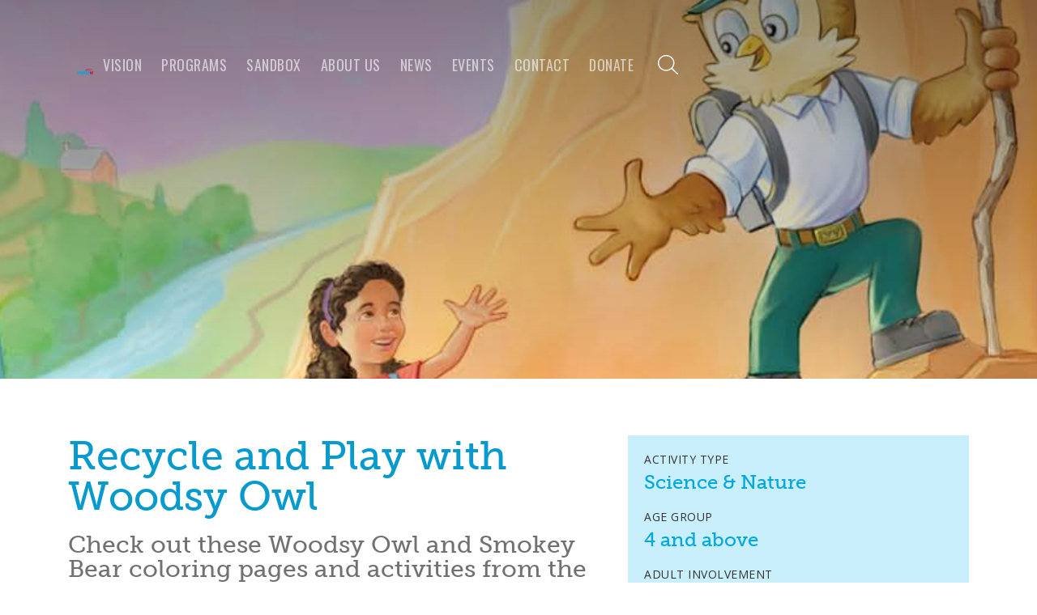

--- FILE ---
content_type: text/html; charset=utf-8
request_url: https://www.exploremuseum.org/sandbox-activity/recycle-with-woodsy
body_size: 4862
content:
<!DOCTYPE html><!-- Last Published: Tue Nov 04 2025 21:15:40 GMT+0000 (Coordinated Universal Time) --><html data-wf-domain="www.exploremuseum.org" data-wf-page="5e8d39af7a006e1fce1995ad" data-wf-site="5632974a224fd5d015056fac" lang="en" data-wf-collection="5e8d39af7a006e6e091995ab" data-wf-item-slug="recycle-with-woodsy"><head><meta charset="utf-8"/><title>Explore Museum Sandbox Activities - Recycle and Play with Woodsy Owl</title><meta content="Check out these Woodsy Owl and Smokey Bear coloring pages and activities from the USDA Forest Service!" name="description"/><meta content="Explore Museum Sandbox Activities - Recycle and Play with Woodsy Owl" property="og:title"/><meta content="Check out these Woodsy Owl and Smokey Bear coloring pages and activities from the USDA Forest Service!" property="og:description"/><meta content="https://cdn.prod.website-files.com/5845caa5b2c8cdca6c2a2d99/6168532d9a6db306e2a77094_Screen%20Shot%202021-10-14%20at%2011.56.14%20AM.png" property="og:image"/><meta content="Explore Museum Sandbox Activities - Recycle and Play with Woodsy Owl" property="twitter:title"/><meta content="Check out these Woodsy Owl and Smokey Bear coloring pages and activities from the USDA Forest Service!" property="twitter:description"/><meta content="https://cdn.prod.website-files.com/5845caa5b2c8cdca6c2a2d99/6168532d9a6db306e2a77094_Screen%20Shot%202021-10-14%20at%2011.56.14%20AM.png" property="twitter:image"/><meta property="og:type" content="website"/><meta content="summary_large_image" name="twitter:card"/><meta content="width=device-width, initial-scale=1" name="viewport"/><meta content="qHUu-JihjohJe625V8ijB2vRLX5lICsFVxLuFBQ2rNs" name="google-site-verification"/><link href="https://cdn.prod.website-files.com/5632974a224fd5d015056fac/css/explore-museum.shared.8657c19cb.min.css" rel="stylesheet" type="text/css"/><link href="https://fonts.googleapis.com" rel="preconnect"/><link href="https://fonts.gstatic.com" rel="preconnect" crossorigin="anonymous"/><script src="https://ajax.googleapis.com/ajax/libs/webfont/1.6.26/webfont.js" type="text/javascript"></script><script type="text/javascript">WebFont.load({  google: {    families: ["Oswald:200,300,400,500,600,700","Open Sans:300,300italic,400,400italic,600,600italic,700,700italic,800,800italic","Montserrat:100,100italic,200,200italic,300,300italic,400,400italic,500,500italic,600,600italic,700,700italic,800,800italic,900,900italic","Lato:100,100italic,300,300italic,400,400italic,700,700italic,900,900italic"]  }});</script><script src="https://use.typekit.net/zob2qbm.js" type="text/javascript"></script><script type="text/javascript">try{Typekit.load();}catch(e){}</script><script type="text/javascript">!function(o,c){var n=c.documentElement,t=" w-mod-";n.className+=t+"js",("ontouchstart"in o||o.DocumentTouch&&c instanceof DocumentTouch)&&(n.className+=t+"touch")}(window,document);</script><link href="https://cdn.prod.website-files.com/5632974a224fd5d015056fac/56391fe4b6784e9162124fa2_explore-flavicon.png" rel="shortcut icon" type="image/x-icon"/><link href="https://cdn.prod.website-files.com/5632974a224fd5d015056fac/56391ffc534d03cf0f9d55cd_explore-web.png" rel="apple-touch-icon"/><script type="text/javascript">var _gaq = _gaq || [];_gaq.push(['_setAccount', 'UA-86462528-1'], ['_trackPageview']);(function() {  var ga = document.createElement('script');  ga.src = ('https:' == document.location.protocol ? 'https://ssl' : 'http://www') + '.google-analytics.com/ga.js';  var s = document.getElementsByTagName('script')[0]; s.parentNode.insertBefore(ga, s);})();</script><script src="https://www.google.com/recaptcha/api.js" type="text/javascript"></script><script type="text/javascript">!function(f,b,e,v,n,t,s){if(f.fbq)return;n=f.fbq=function(){n.callMethod?n.callMethod.apply(n,arguments):n.queue.push(arguments)};if(!f._fbq)f._fbq=n;n.push=n;n.loaded=!0;n.version='2.0';n.agent='plwebflow';n.queue=[];t=b.createElement(e);t.async=!0;t.src=v;s=b.getElementsByTagName(e)[0];s.parentNode.insertBefore(t,s)}(window,document,'script','https://connect.facebook.net/en_US/fbevents.js');fbq('init', '639058500007987');fbq('track', 'PageView');</script><script src="https://cdn.usefathom.com/script.js" data-site="TRGQUACJ" defer></script></head><body><div data-ix="show-navbar" class="navbar-wrapper"><div data-collapse="medium" data-animation="over-left" data-duration="400" data-doc-height="1" data-easing="ease" data-easing2="ease" role="banner" class="navbar w-nav"><div class="nav-container"><div class="div-block-23 w-clearfix"><a href="/" class="logo-container w-inline-block"><img src="https://cdn.prod.website-files.com/5632974a224fd5d015056fac/5656109a9bf8e0437a24a66c_EXPLORE_full-logo.png" width="210" alt="" class="explore-logo"/></a></div><nav role="navigation" class="nav-menu w-nav-menu"><a href="/explore-museum-plan" class="nav-link w-nav-link">VISION</a><a href="/explore-programs" class="nav-link w-nav-link">programs</a><a href="/sandbox" class="nav-link w-nav-link">Sandbox</a><a href="/about-us" class="nav-link w-nav-link">About us</a><a href="/news" class="nav-link w-nav-link">news</a><a href="/events" class="nav-link w-nav-link">Events</a><a data-ix="open-popup" href="/contact-us" class="nav-link w-nav-link">Contact</a><a data-ix="open-popup" href="/donate" class="nav-link w-nav-link">Donate</a><a href="/search" class="search-link w-hidden-medium w-hidden-small w-hidden-tiny w-inline-block"></a></nav><div class="menu-button w-nav-button"><div class="hamburger-icon w-icon-nav-menu"></div></div></div></div></div><div id="top" data-ix="show-fixed-navbar" style="background-image:url(&quot;https://cdn.prod.website-files.com/5845caa5b2c8cdca6c2a2d99/6168532d9a6db306e2a77094_Screen%20Shot%202021-10-14%20at%2011.56.14%20AM.png&quot;)" class="page-header activity"><div class="div-block-12"><div class="badge-block w-condition-invisible"><img src="https://cdn.prod.website-files.com/5632974a224fd5d015056fac/5e9f3b4ce570d771863d3db1_e%20circle.png" width="60" alt=""/></div></div></div><div class="section"><div class="div-block-7"><div class="div-block-8"><h1 data-ix="page-title" class="heading-2">Recycle and Play with Woodsy Owl</h1><h2 data-ix="page-title-2" class="heading-3">Check out these Woodsy Owl and Smokey Bear coloring pages and activities from the USDA Forest Service!</h2><div class="div-block-28"><a href="https://www.fs.usda.gov/learn/kids/woodsy-owl" target="_blank" class="master-button w-button">Explore Here!</a></div><div class="text-block-4">USDA Forest Service</div><div class="body-copy w-richtext"><p>Reduce, Reuse, Recycle and Rot! Learn about the 4Rs and download <a href="https://www.fs.usda.gov/learn/coloring-pages">coloring pages</a> from the USDA Forest Service&#x27;s webpage with Woodsy Owl! Fill in activity and coloring pages that share the USDA Forest Service&#x27;s mission to protect our forests and grasslands! For more information about Woodsy Owl activities or the USDA Forest Service, please click <a href="https://www.fs.usda.gov/learn/kids/woodsy-owl"><em>Explore Here!</em></a></p><p>‍</p><figure class="w-richtext-align-floatleft w-richtext-figure-type-image"><a href="https://www.fs.usda.gov/learn/kids/woodsy-owl" target="_blank" class="w-inline-block"><div><img src="https://cdn.prod.website-files.com/5845caa5b2c8cdca6c2a2d99/6168626edb11eb0d1480bf0b_Screen%20Shot%202021-10-14%20at%201.01.16%20PM.png" loading="lazy" alt=""/></div></a></figure></div><div class="video-2 w-dyn-bind-empty w-video w-embed"></div><div class="download-resource w-condition-invisible"><div class="text-block-2">Resources</div><a href="#" class="link-block-2 w-inline-block"><div>Downloadable PDF</div></a></div></div><div class="div-block-9"><div class="div-block-10"><div class="act-stat"><div class="text-block-2">Activity Type</div><a href="/activity-types/science-and-nature" class="w-inline-block"><div class="text-block-3">Science &amp; Nature</div></a></div><div class="act-stat"><div class="text-block-2">Age Group</div><a href="/activity-types/science-and-nature" class="w-inline-block"><div class="text-block-3">4 and above</div></a></div><div class="act-stat"><div class="text-block-2">Adult Involvement</div><a href="/activity-types/science-and-nature" class="w-inline-block"><div class="text-block-3">Helpful</div></a></div><div class="act-stat"><div class="text-block-2">Materials Needed</div><a href="/activity-types/science-and-nature" class="w-inline-block"><div class="text-block-3">Computer, tablet or smartphone, printer, drawing materials</div></a></div><div class="act-stat"><div class="text-block-2">Time Required</div><a href="/activity-types/science-and-nature" class="w-inline-block"><div class="text-block-3">Under an hour</div></a></div></div><div class="div-block-15"><div class="text-block-2">Choose another Activity</div><div class="collection-list-wrapper-2 w-dyn-list"><div role="list" class="collection-list w-dyn-items"><div role="listitem" class="w-dyn-item"><a href="/activity-types/current-events" class="activity-link small w-inline-block"><div>Current Events</div></a></div><div role="listitem" class="w-dyn-item"><a href="/activity-types/arts" class="activity-link small w-inline-block"><div>Arts</div></a></div><div role="listitem" class="w-dyn-item"><a href="/activity-types/food" class="activity-link small w-inline-block"><div>Food</div></a></div><div role="listitem" class="w-dyn-item"><a href="/activity-types/movement" class="activity-link small w-inline-block"><div>Movement</div></a></div><div role="listitem" class="w-dyn-item"><a href="/activity-types/performance" class="activity-link small w-inline-block"><div>Performance</div></a></div><div role="listitem" class="w-dyn-item"><a href="/activity-types/science-and-nature" class="activity-link small w-inline-block"><div>Science &amp; Nature</div></a></div><div role="listitem" class="w-dyn-item"><a href="/activity-types/storytime" class="activity-link small w-inline-block"><div>Storytime &amp; Reading</div></a></div><div role="listitem" class="w-dyn-item"><a href="/activity-types/social-studies" class="activity-link small w-inline-block"><div>Social Studies</div></a></div><div role="listitem" class="w-dyn-item"><a href="/activity-types/explore-more" class="activity-link small w-inline-block"><div>Explore! More</div></a></div><div role="listitem" class="w-dyn-item"><a href="/activity-types/caregivers-and-teachers" class="activity-link small w-inline-block"><div>Parents/Caregivers/Teachers</div></a></div></div></div></div><div><div class="text-block-2">Related Activities</div><div class="w-dyn-list"><div role="list" class="w-dyn-items"><div role="listitem" class="w-dyn-item"><a href="/sandbox-activity/climate-change-resources-from-amnh" class="link-block-4 w-inline-block"><div class="text-block-3">Climate Change Resources from AMNH</div></a></div><div role="listitem" class="w-dyn-item"><a href="/sandbox-activity/the-pandas-are-coming" class="link-block-4 w-inline-block"><div class="text-block-3">The Pandas Are Coming!</div></a></div><div role="listitem" class="w-dyn-item"><a href="/sandbox-activity/how-to-celebrate-earth-day-for-kids" class="link-block-4 w-inline-block"><div class="text-block-3">How to Celebrate Earth Day for Kids</div></a></div></div></div></div></div></div><div class="div-block-13"><h3 class="heading-4">Gallery Examples</h3><div data-delay="4000" data-animation="slide" class="gallery-slider-2 w-slider" data-autoplay="false" data-easing="ease" data-hide-arrows="false" data-disable-swipe="false" data-autoplay-limit="0" data-nav-spacing="3" data-duration="500" data-infinite="true"><div class="mask w-slider-mask"><div class="gallery-slide w-slide"><div class="gallery-wrapper w-dyn-list"><div class="empty-state-4 w-dyn-empty"><div class="text-block-7">No gallery examples are available at this time</div></div></div></div><div class="gallery-slide w-slide"><div class="w-dyn-list"><div class="empty-state-2 w-dyn-empty"><div>No items found.</div></div></div></div><div class="gallery-slide w-slide"><div class="w-dyn-list"><div class="empty-state-3 w-dyn-empty"><div>No items found.</div></div></div></div><div class="gallery-slide w-slide"><div class="w-dyn-list"><div class="empty-state-5 w-dyn-empty"><div>No items found.</div></div></div></div><div class="gallery-slide w-slide"><div class="w-dyn-list"><div class="empty-state-6 w-dyn-empty"><div>No items found.</div></div></div></div><div class="gallery-slide w-slide"><div class="w-dyn-list"><div class="empty-state-7 w-dyn-empty"><div>No items found.</div></div></div></div></div><div class="left-arrow w-slider-arrow-left"><div class="icon w-icon-slider-left"></div></div><div class="right-arrow w-slider-arrow-right"><div class="icon-2 w-icon-slider-right"></div></div><div class="slide-nav w-slider-nav w-round"></div></div></div></div><div class="section blue"><div class="container cta w-container"><h3 data-ix="fade-in-on-scroll-1" class="cta-title">Sign Up to learn when new activities are added to the Explore! Sandbox</h3><div class="sign-up-for-new-sandbox-itemas w-form"><form id="wf-form-sandbox-notification" name="wf-form-sandbox-notification" data-name="sandbox-notification" method="get" class="form-2 w-clearfix" data-wf-page-id="5e8d39af7a006e1fce1995ad" data-wf-element-id="456ffe3b-145a-7d1a-ca7c-a49a1a75f0b3"><input class="newsletter-field w-input" maxlength="256" name="name-2" data-name="Name 2" placeholder="Sign-up for Sandbox Notifications" type="text" id="name-2"/><input type="submit" data-wait="Please wait..." class="newsletter-button w-button" value="Submit"/></form><div class="w-form-done"><div>Thank you! Your submission has been received!</div></div><div class="w-form-fail"><div>Oops! Something went wrong while submitting the form.</div></div></div></div></div><div class="footer"><div class="div-block-43"><div class="div-block-44"><div class="div-block-45"><a href="/donate" class="link w-inline-block"><div class="footer-icon-circle"><img src="https://cdn.prod.website-files.com/5632974a224fd5d015056fac/5ef3b22469acf83da43dc346_contact.png" alt="" class="image-4"/></div></a><h4>DONATE</h4></div></div><div class="div-block-44"><div class="div-block-45"><a href="https://twitter.com/wdckids" target="_blank" class="link w-inline-block"><div class="footer-icon-circle"><img src="https://cdn.prod.website-files.com/5632974a224fd5d015056fac/57febebd06c0783f107f28cb_white-twitter-512.png" sizes="(max-width: 512px) 100vw, 512px" srcset="https://cdn.prod.website-files.com/5632974a224fd5d015056fac/57febebd06c0783f107f28cb_white-twitter-512-p-500x500.png 500w, https://cdn.prod.website-files.com/5632974a224fd5d015056fac/57febebd06c0783f107f28cb_white-twitter-512.png 512w" alt="" class="twitter-icon"/></div></a><h4>twitter</h4></div></div><div class="div-block-44"><div class="div-block-45"><a href="https://www.facebook.com/wdckids" target="_blank" class="link w-inline-block"><div class="footer-icon-circle"><img src="https://cdn.prod.website-files.com/5632974a224fd5d015056fac/5800f981f6f06446671d5f16_facebook.png" alt="" class="facebook-icon"/></div></a><h4>facebook</h4></div></div><div class="div-block-44"><div class="div-block-45"><a href="https://www.instagram.com/explore_museum_dc/" target="_blank" class="link w-inline-block"><div class="footer-icon-circle"><img src="https://cdn.prod.website-files.com/5632974a224fd5d015056fac/5efca5d4fab5cd3ec8858705_insta-icon.png" alt="" class="image-5"/></div></a><h4>instagram</h4></div></div><div class="div-block-44"><div class="div-block-45"><a href="/contact-us" class="link w-inline-block"><div class="footer-icon-circle"><img src="https://cdn.prod.website-files.com/5632974a224fd5d015056fac/5632974a1af87fd0151ec83f_Icon-mail.png" alt="" class="email-icon"/></div></a><h4>contact</h4></div></div></div><div class="bottom-footer"><div class="footer-container w-container"><div class="bottom-footer-text">Copyright © 2025 Explore Children&#x27;s Museum</div><div class="bottom-footer-text"><a href="https://goo.gl/maps/4YT5dfZnq2t" target="_blank" class="link bottom-footer-link">1828 L Street NW, Suite 703, Washington DC 20036</a></div><a href="/privacy-policy" class="link bottom-footer-link">Privacy Policy</a><a href="https://www.ifmm.com" target="_blank" class="link bottom-footer-link">Designed by IFMM</a></div></div></div><div class="upload-form-modal"><div class="div-block-24"></div></div><script src="https://d3e54v103j8qbb.cloudfront.net/js/jquery-3.5.1.min.dc5e7f18c8.js?site=5632974a224fd5d015056fac" type="text/javascript" integrity="sha256-9/aliU8dGd2tb6OSsuzixeV4y/faTqgFtohetphbbj0=" crossorigin="anonymous"></script><script src="https://cdn.prod.website-files.com/5632974a224fd5d015056fac/js/explore-museum.schunk.76fe0e23b0db475f.js" type="text/javascript"></script><script src="https://cdn.prod.website-files.com/5632974a224fd5d015056fac/js/explore-museum.schunk.61b534daaaeddbc7.js" type="text/javascript"></script><script src="https://cdn.prod.website-files.com/5632974a224fd5d015056fac/js/explore-museum.schunk.ca3e15cf5e61b4c1.js" type="text/javascript"></script><script src="https://cdn.prod.website-files.com/5632974a224fd5d015056fac/js/explore-museum.82fc1b01.4f1144356798cc47.js" type="text/javascript"></script></body></html>

--- FILE ---
content_type: image/svg+xml
request_url: https://cdn.prod.website-files.com/5632974a224fd5d015056fac/5efa56b89432d499504fe0b1_search-icon_1.svg
body_size: -87
content:
<svg xmlns="http://www.w3.org/2000/svg" viewBox="0 0 34.63 34.62"><defs><style>.cls-1{fill:#fff;}</style></defs><title>search-icon_1</title><g id="Layer_2" data-name="Layer 2"><g id="Layer_3" data-name="Layer 3"><path class="cls-1" d="M34.32,32.8,24.9,23.39a14.19,14.19,0,1,0-1.51,1.51l9.42,9.41a1.06,1.06,0,0,0,.75.31,1.08,1.08,0,0,0,.76-.31,1.07,1.07,0,0,0,0-1.51ZM1.85,14.16A12.32,12.32,0,1,1,14.16,26.48,12.32,12.32,0,0,1,1.85,14.16Z"/></g></g></svg>